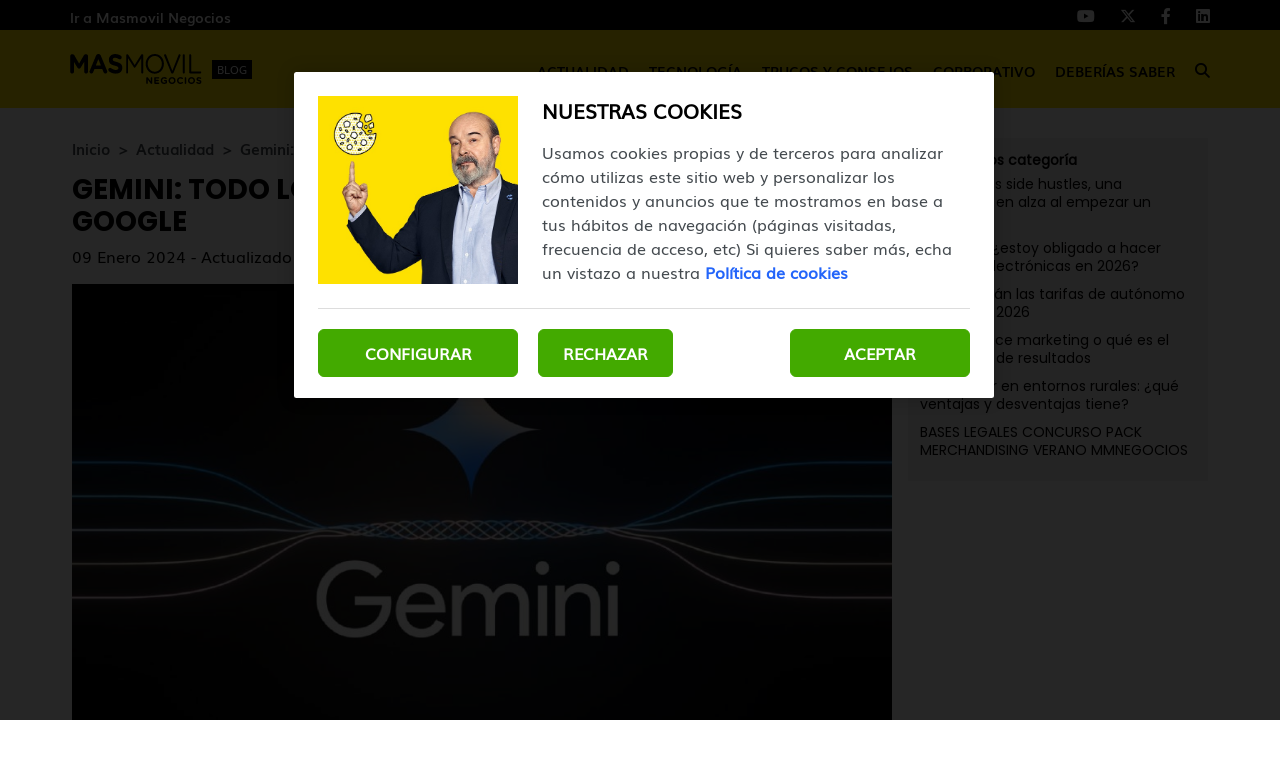

--- FILE ---
content_type: text/html; charset=UTF-8
request_url: https://blogempresas.masmovil.es/gemini-todo-lo-que-debes-saber-de-la-nueva-ia-de-google/
body_size: 9602
content:
<!DOCTYPE html>
<html lang="es">
    <head>
        <title> Gemini: todo lo que debes saber de la nueva IA de Google | Blog MASMOVIL Negocios</title>

<!-- custom metas -->        
<meta name="title" content=" Gemini: todo lo que debes saber de la nueva IA de Google | Blog MASMOVIL Negocios">

	
	
		
	    <meta name="description" content="Conoce todo sobre Gemini, la nueva inteligencia conversacional de Google: una alternativa a ChatGPT con mucho que ofrecer.">
	    <meta itemprop="description" content="Conoce todo sobre Gemini, la nueva inteligencia conversacional de Google: una alternativa a ChatGPT con mucho que ofrecer.">
	    
	

	
	
	<meta name="keywords" content="internet">

	
	
	<meta itemprop="name" content=" Gemini: todo lo que debes saber de la nueva IA de Google">

	
	
	<meta itemprop="image" content="https://cdn.masmovil.es/embed/886be202569f8933b78d77ec2e01705067948/google-gemini-IA.jpg">

	
	
	<meta name="twitter:card" content="summary_large_image">

	
	
	<meta name="twitter:url" content="https://blogempresas.masmovil.es/gemini-todo-lo-que-debes-saber-de-la-nueva-ia-de-google/">

	
	
	

	
	
	

	
	
	<meta name="twitter:title" content=" Gemini: todo lo que debes saber de la nueva IA de Google | Blog MASMOVIL Negocios">

	
	
	<meta name="twitter:description" content="Conoce todo sobre Gemini, la nueva inteligencia conversacional de Google: una alternativa a ChatGPT con mucho que ofrecer.">

	
	
	<meta name="twitter:image" content="https://cdn.masmovil.es/embed/886be202569f8933b78d77ec2e01705067948/google-gemini-IA.jpg">

	
	
	<meta property="og:locale" content="es_ES">

	
	
	<meta property="og:title" content=" Gemini: todo lo que debes saber de la nueva IA de Google | Blog MASMOVIL Negocios">

	
	
	<meta property="og:type" content="article">

	
	
	<meta property="og:url" content="https://blogempresas.masmovil.es/gemini-todo-lo-que-debes-saber-de-la-nueva-ia-de-google/">

	
	
	<meta property="og:image" content="https://cdn.masmovil.es/embed/886be202569f8933b78d77ec2e01705067948/google-gemini-IA.jpg">

	
	
	<meta property="og:image:secure_url" content="https://cdn.masmovil.es/embed/886be202569f8933b78d77ec2e01705067948/google-gemini-IA.jpg">

	
	
	<meta property="og:image:width" content="1200">

	
	
	<meta property="og:image:height" content="674">

	
	
	<meta property="og:description" content="Conoce todo sobre Gemini, la nueva inteligencia conversacional de Google: una alternativa a ChatGPT con mucho que ofrecer.">

	
	
	<meta property="og:site_name" content="Blog MASMOVIL Negocios">

	
	
	<meta property="article:author" content="Alfonso de Frutos">

	
	
	<meta property="article:published_time" content="2024-01-09T17:00:00+01:00">

	
	
	<meta property="article:modified_time" content="2024-01-12T14:59:16+01:00">

	
	
	<meta property="article:section" content="Actualidad">

	
	
	<meta property="article:tag" content="internet">

<link rel="canonical" href="https://blogempresas.masmovil.es/gemini-todo-lo-que-debes-saber-de-la-nueva-ia-de-google/"/>





<!-- ld_json data -->












        
        
        
        








    






<script type="application/ld+json">{"@context":"http://schema.org","@type":"NewsArticle","mainEntityOfPage":{"@type":"WebPage","@id":"https://blogempresas.masmovil.es/gemini-todo-lo-que-debes-saber-de-la-nueva-ia-de-google/"},"headline":" Gemini: todo lo que debes saber de la nueva IA de Google | Blog MASMOVIL Negocios","image":[{"@type":"ImageObject","url":"https://cdn.masmovil.es/embed/886be202569f8933b78d77ec2e01705067948/google-gemini-IA.jpg","width":1200,"height":674}],"datePublished":"2024-01-09T17:01:00+00:00","dateModified":"2024-01-12T14:01:16+00:00","author":{"@type":"Person","name":"Alfonso de Frutos","url":"https://blogempresas.masmovil.es/autor/alfonso-de-frutos/","image":"https://cdn.masmovil.es/embed/1dd96ac0ef7af2997f1323dd01698755868/perfil-foto-alfonso-de-frutos.jpg","jobTitle":"Redactor","sameAs":"https://www.linkedin.com/in/alfonso-de-frutos-14894a2b"},"publisher":{"@type":"Organization","name":"Blog MASMOVIL Negocios","logo":{"@type":"ImageObject","url":""}},"description":"Conoce todo sobre Gemini, la nueva inteligencia conversacional de Google: una alternativa a ChatGPT con mucho que ofrecer.","articleSection":"Actualidad","keywords":["internet"]}</script> 
        
        
        
        
        
        
        
        
        
        
        
        
        <!-- METAS -->
<meta http-equiv="Content-Type" content="text/html; charset=utf-8">
<meta name="viewport" content="width=device-width, initial-scale=1.0, maximum-scale=3.0, user-scalable=yes" />

<link rel="dns-prefetch" href="https://cdn.masmovil.es"/>






                
                <meta name="robots" content="index, follow">

<link rel="icon" href="https://cdn.masmovil.es/embed/87e67d26a5c3af8feca2c70e301600675785/favicon-bmme.png" type="image/png" />







<meta name="theme-color" content="#000000">
<meta name="msapplication-navbutton-color" content="#000000">
<meta name="apple-mobile-web-app-status-bar-style" content="#000000">

<link rel="manifest" href="https://blogempresas.masmovil.es/web_manifest.json">

<link rel="preload" href="https://cdn.masmovil.es/css/font-awesome/4.7.0/fontawesome-webfont.woff2?v=3" as="font" crossorigin>


<!-- ANALYTICS -->

<script data-cfasync="false">function webcc_set_cookie(name,value,days){var expires="";if(days){var date=new Date();date.setTime(date.getTime()+(days*24*60*60*1000));expires="; expires="+date.toUTCString()}
document.cookie=name+"="+value+expires+"; path=/"}
function webcc_get_cookie(name){var nameEQ=name+"=";var ca=document.cookie.split(';');for(var i=0;i<ca.length;i++){var c=ca[i];while(c.charAt(0)==' ')c=c.substring(1,c.length);if(c.indexOf(nameEQ)==0)return c.substring(nameEQ.length,c.length)}
return null}
var _ga_accounts=[],_ga_log_events=[],_ga_dimensions_data={};function _ga_event(a,b,c,d){};</script>



        
        <link rel="preload" href="https://cdn.masmovil.es/83554442/js/min.libraries.js?v=1762852642" as="script">
        <link rel="preload" href="https://cdn.masmovil.es/83554442/js/min.web.js?v=1762852642" as="script">


        
                
                <!-- Google Tag Manager -->
                <script>(function(w,d,s,l,i){w[l]=w[l]||[ ];w[l].push({'gtm.start':
                new Date().getTime(),event:'gtm.js'});w[l].push({"article":"121714185","section":"83554509","author":"119503997"});var f=d.getElementsByTagName(s)[0],
                j=d.createElement(s),dl=l!='dataLayer'?'&l='+l:'';j.async=true;j.src=
                'https://www.googletagmanager.com/gtm.js?id='+i+dl;f.parentNode.insertBefore(j,f);
                })(window,document,'script','dataLayer','GTM-T5NDW6C');</script>
                <!-- End Google Tag Manager -->





<link rel="preload" as="image" href="https://storage.googleapis.com/assets-pro/cookies/D-masmovil-cookies-img.jpg">
<link rel="preload" as="image" href="https://storage.googleapis.com/assets-pro/cookies/M-masmovil-cookies-img.jpg">



<script data-cfasync="false">
    var pg_is_mobile  = ((window.innerWidth > 0) ? window.innerWidth : screen.width) < 768,
        size_mobile   = pg_is_mobile,
        cms_id        = 83554442,
        pg_is_develop = false,
        base_path     = "",
        site_lang     = "es",
        user_country  = "US";
</script>

<script data-cfasync="false">
            var googletag = {"cmd":[ ]},
                dfp_slots = [ ];
        </script>





<link rel="preload" href="https://cdn.masmovil.es/fonts/Muli/Muli.woff2" as="font" type="font/woff2" crossorigin>
<link rel="preload" href="https://cdn.masmovil.es/fonts/Muli/Muli-Bold.woff2" as="font" type="font/woff2" crossorigin>
<link rel="preload" href="https://cdn.masmovil.es/fonts/Poppins/Poppins-Regular.woff2" as="font" type="font/woff2" crossorigin>
<link rel="preload" href="https://cdn.masmovil.es/fonts/Poppins/Poppins-Bold.woff2" as="font" type="font/woff2" crossorigin> 
        
        
        
        
        <link rel="preload" href="https://cdn.masmovil.es/embed/e75db9e281701940e6dff20bdfd9b2b95a8815041704714177/gemini-ia.jpg?imagick=1&size=1250" as="image" imagesrcset="https://cdn.masmovil.es/embed/e75db9e281701940e6dff20bdfd9b2b95a8815041704714177/gemini-ia.jpg?imagick=1&size=350 350w, https://cdn.masmovil.es/embed/e75db9e281701940e6dff20bdfd9b2b95a8815041704714177/gemini-ia.jpg?imagick=1&size=500 500w, https://cdn.masmovil.es/embed/e75db9e281701940e6dff20bdfd9b2b95a8815041704714177/gemini-ia.jpg?imagick=1&size=750 750w, https://cdn.masmovil.es/embed/e75db9e281701940e6dff20bdfd9b2b95a8815041704714177/gemini-ia.jpg?imagick=1&size=1000 1000w, https://cdn.masmovil.es/embed/e75db9e281701940e6dff20bdfd9b2b95a8815041704714177/gemini-ia.jpg?imagick=1&size=1250 1250w">
        
        <link rel="preload" href="https://cdn.masmovil.es/83554442/css/min.article.css?v=1762852642" as="style">
                <link rel="stylesheet" type="text/css" href="https://cdn.masmovil.es/83554442/css/min.article.css?v=1762852642">
        
        
        
        
        
        
        
        
            
        <script data-cfasync="false">var article_id = "121714185";</script>
    </head>
    
    <body class="art_type-21171265 art_page-1">
        
        
        
        
        

<!-- Google Tag Manager (noscript) -->
<noscript><iframe src="https://www.googletagmanager.com/ns.html?id=GTM-T5NDW6C" height="0" width="0" style="display:none;visibility:hidden"></iframe></noscript>
<!-- End Google Tag Manager (noscript) -->
        
        


<header class="container-fluid">
		<div class="top-header">
		    <div class="container header-height">
    		    <div class="row header-height">
        			<div class="col-sm-12 flex flex-row justify-between align-center header-height">
            		    <a href="https://www.masmovil.es/empresas/negocios-autonomos" target="_blank" class="top-header-link">Ir a Masmovil Negocios</a>
        				<div class="flex flex-row justify-between align-center top-header-right">
        				    
        				    <!-- **************************** -->
        				    
            				<ul class="flex flex-row justify-end">
                    		    <li>
                                			<a href="https://www.youtube.com/user/MasmovilTV" rel="nofollow" target="_blank">
                                				<i class="fab fa-youtube" aria-hidden="true"></i>
                                			</a>
                                		</li>
                                		<li>
                                			<a href="https://x.com/MMempresas" rel="nofollow" target="_blank">
                                				<i class="fab fa-x-twitter" aria-hidden="true"></i>
                                			</a>
                                		</li>
                                		<li>
                                			<a href="https://www.facebook.com/MASMOVILEmpresas/" rel="nofollow" target="_blank">
                                				<i class="fab fa-facebook-f" aria-hidden="true"></i>
                                			</a>
                                		</li>
                                		<li>
                                			<a href="https://www.linkedin.com/showcase/negocios-masmovil/" rel="nofollow" target="_blank">
                                				<i class="fab fa-linkedin" aria-hidden="true"></i>
                                			</a>
                                		</li>
            				</ul>
        				</div>
			</div>
			    </div>
			</div>
		</div>
		<div class="header">
		    <div class="container header-height">
    		    <div class="row header-height">
        			<div class="col-sm-12 flex flex-row justify-between align-center header-height">
        			    <div class="desktop-none mobile-menu">
        			        <span></span>
        			        <span></span>
        			        <span></span>
        			    </div>
    				    <a href="https://blogempresas.masmovil.es" class="header-logo" title="Blog MASMOVIL Empresas">
                					    <img alt="Blog MASMOVIL Negocios" class="logo" src="https://cdn.masmovil.es/embed/fd88c6fe46a2faf00a4b244187251717494077/Logo-MasMovil_Negocios.svg">
                				        <span>Blog</span>
                				    </a>
        				<nav class="mobile-none">
        					<ul class="flex flex-row justify-between align-center">
        				        
            						<li class="flex flex-column justify-center element-parent">
            							<div class="flex flex-column justify-center mobile-menu-elements">
            							    <a href="/actualidad/" class="menu-inside">Actualidad</a>
            							    <span class="element-line"></span>
            							    <i class="fas fa-caret-down desktop-none" aria-hidden="true"></i>
            							</div>
            							
            							<ul class="desplegable">
                        							
                        							    <li><a href="/actualidad/entrevistas/">Entrevistas</a></li>
                        							
                        							    <li><a href="/actualidad/noticias/">Noticias</a></li>
                        							
                							    </ul>
            						</li>
        				        
            						<li class="flex flex-column justify-center element-parent">
            							<div class="flex flex-column justify-center mobile-menu-elements">
            							    <a href="/tecnologia/" class="menu-inside">Tecnología</a>
            							    <span class="element-line"></span>
            							    <i class="fas fa-caret-down desktop-none" aria-hidden="true"></i>
            							</div>
            							
            							<ul class="desplegable">
                        							
                        							    <li><a href="/tecnologia/apps/">Apps</a></li>
                        							
                        							    <li><a href="/tecnologia/cloud/">Cloud</a></li>
                        							
                        							    <li><a href="/tecnologia/internet/">Internet</a></li>
                        							
                        							    <li><a href="/tecnologia/telefonia-moviles/">Telefonía/Móviles</a></li>
                        							
                							    </ul>
            						</li>
        				        
            						<li class="flex flex-column justify-center element-parent">
            							<div class="flex flex-column justify-center mobile-menu-elements">
            							    <a href="/trucos-y-consejos/" class="menu-inside">Trucos y consejos</a>
            							    <span class="element-line"></span>
            							    <i class="fas fa-caret-down desktop-none" aria-hidden="true"></i>
            							</div>
            							
            							<ul class="desplegable">
                        							
                        							    <li><a href="/trucos-y-consejos/autonomos/">Autónomos</a></li>
                        							
                        							    <li><a href="/trucos-y-consejos/emprendedores/">Emprendedores</a></li>
                        							
                        							    <li><a href="/trucos-y-consejos/internet-trucos-y-consejos/">Internet</a></li>
                        							
                        							    <li><a href="/trucos-y-consejos/telefonia/">Telefonía</a></li>
                        							
                							    </ul>
            						</li>
        				        
            						<li class="flex flex-column justify-center element-parent">
            							<div class="flex flex-column justify-center mobile-menu-elements">
            							    <a href="/corporativo/" class="menu-inside">Corporativo</a>
            							    <span class="element-line"></span>
            							    <i class="fas fa-caret-down desktop-none" aria-hidden="true"></i>
            							</div>
            							
            							<ul class="desplegable">
                        							
                        							    <li><a href="/corporativo/comunicados/">Comunicados</a></li>
                        							
                        							    <li><a href="/corporativo/eventos/">Eventos</a></li>
                        							
                        							    <li><a href="/corporativo/productos/">Productos</a></li>
                        							
                							    </ul>
            						</li>
        				        
            						<li class="flex flex-column justify-center element-parent">
            							<div class="flex flex-column justify-center mobile-menu-elements">
            							    <a href="/deberias-saber/" class="menu-inside">Deberías saber</a>
            							    <span class="element-line"></span>
            							    <i class="fas fa-caret-down desktop-none" aria-hidden="true"></i>
            							</div>
            							
            							<ul class="desplegable">
                        							
                        							    <li><a href="/deberias-saber/casos-exito/">Casos éxito</a></li>
                        							
                        							    <li><a href="/deberias-saber/historia/">Historia</a></li>
                        							
                        							    <li><a href="/deberias-saber/ideas-de-negocio/">Ideas de negocio</a></li>
                        							
                							    </ul>
            						</li>
        				        
                                
        						<li class="flex flex-column justify-center icon-search">
        							<div class="mobile-none">
                    					<i class="fas fa-search" alt="Icono buscar"></i>
                    				</div>
        						</li>
        					</ul>
        				</nav>
        				<div class="desktop-none icon-search">
        					<i class="fas fa-search" alt="Icono buscar"></i>
        				</div>
        			</div>
        	    </div>
        	</div>
		</div>

		<section class="search-modal">
            <div class="search-close-icon">
                <span></span>
                <span></span>
            </div>
            <input type="text" placeholder="Buscar artículos" name="" id="searchInput" value="">
        </section>
</header>
        
        <div class="article-carousel main-div">
            <section id="article-container" class="container ">
    <div class="row col-container">
        <div class="col-izquierda">
            <div class="col-izquierda-mobile">
                
                
                
                
                
                    
                
                    
                            
                            
                            
                            
                            
                
                
                    
                
                    
                
                
                
                
                
                
                
                <div>
                    <div class="article-category-container">
                        
                            <a href="https://blogempresas.masmovil.es/" class="article-category">Inicio</a>
                        
                            <a href="https://blogempresas.masmovil.es/actualidad/" class="article-category">Actualidad</a>
                        
                            <a href="https://blogempresas.masmovil.es/gemini-todo-lo-que-debes-saber-de-la-nueva-ia-de-google/" class="article-category"> Gemini: todo lo que debes saber de la nueva IA de Google</a>
                        
                    </div>
                    
                    <h1 class="opening"> Gemini: todo lo que debes saber de la nueva IA de Google</h1>
                    
                    <p class="article-date">09 Enero 2024 - Actualizado 12 Enero 2024</p>
                </div>
                
                <div class="col-imagen">
                            <img
                                src="https://cdn.masmovil.es/embed/e75db9e281701940e6dff20bdfd9b2b95a8815041704714177/gemini-ia.jpg?imagick=1&size=1000"
                                srcset="https://cdn.masmovil.es/embed/e75db9e281701940e6dff20bdfd9b2b95a8815041704714177/gemini-ia.jpg?imagick=1&size=350 350w, https://cdn.masmovil.es/embed/e75db9e281701940e6dff20bdfd9b2b95a8815041704714177/gemini-ia.jpg?imagick=1&size=500 500w, https://cdn.masmovil.es/embed/e75db9e281701940e6dff20bdfd9b2b95a8815041704714177/gemini-ia.jpg?imagick=1&size=750 750w, https://cdn.masmovil.es/embed/e75db9e281701940e6dff20bdfd9b2b95a8815041704714177/gemini-ia.jpg?imagick=1&size=1000 1000w"
                                alt="gemini ia"
                                width="1300"
                                height="750"
                            />
                        </div>
            </div>
            
	         
	        
	        <div class="toc">
    <div class="toc-title-container">
        <p class="toc-title">Contenido</p>
        <div class="toc-icon">
            <span class="toc-icon-1"></span>
            <span class="toc-icon-2"></span>
        </div>
    </div>
    <ul class="toc-ul ul-h2">            <li><a href="#Que-es-Gemini-de-Google">¿Qué es Gemini de Google?</a></li>            <li><a href="#Son-lo-mismo-Gemini-y-Bard">¿Son lo mismo Gemini y Bard?</a></li>            <li><a href="#Como-usar-Gemini">¿Cómo usar Gemini?</a></li></ul></div>
<div class="article-body">
    <p>Ya hemos hablado de la relevancia de la aplicación de <strong><a href="https://blogempresas.masmovil.es/mejores-herramientas-de-ia-para-autonomos-y-pymes/" rel="follow" target="_self">la IA a los negocios</a></strong>. Hoy analizaremos <strong>Gemini,</strong> <strong>la nueva inteligencia artificial de Google</strong> que trata de posicionarse como la herramienta más potente del sector: descubre todo lo que debes saber sobre ella.</p><h2 id="Que-es-Gemini-de-Google">¿Qué es Gemini de Google?</h2><p>Estamos ante <strong>un</strong> <strong>nuevo modelo de inteligencia artificial</strong> que quiere convertirse en la <strong>gran alternativa a ChatGPT</strong>. El objetivo de Google es <strong>implementar Gemini dentro de su bot conversacional llamado Bard </strong>para que sus respuestas sean mucho más completas.</p><p>Este <strong>modelo multimodal entiende todo tipo de información:</strong> texto, imágenes, código, etc. Además, de manera similar a GPT-4 de OpenAI, <strong>Gemini cuenta con tres versiones diferentes: Ultra, Pro y Nano.</strong> La versión Ultra es la más completa, la Pro es un punto intermedio, y Gemini Nano es la versión más limitada.</p><p>La idea de Google es que <strong>Gemini Nano sea la versión que llegará a teléfonos móviles. </strong>En el próximo Google I/O 2024, que se celebrará en mayo, es probable que Google anuncie <strong>Android 15 con Gemini Nano </strong>integrado.<img alt="gemini google" data-height="750" data-id="121716121" data-width="1300" loading="lazy" src="https://cdn.masmovil.es/embed/5924e32f70e789ee44092dc22bb6bfd39f1704714716/gemini-google.jpg?imagick=1&amp;size=750" srcset="https://cdn.masmovil.es/embed/5924e32f70e789ee44092dc22bb6bfd39f1704714716/gemini-google.jpg?imagick=1&amp;size=250 250w,https://cdn.masmovil.es/embed/5924e32f70e789ee44092dc22bb6bfd39f1704714716/gemini-google.jpg?imagick=1&amp;size=350 350w,https://cdn.masmovil.es/embed/5924e32f70e789ee44092dc22bb6bfd39f1704714716/gemini-google.jpg?imagick=1&amp;size=500 500w,https://cdn.masmovil.es/embed/5924e32f70e789ee44092dc22bb6bfd39f1704714716/gemini-google.jpg?imagick=1&amp;size=750 750w,https://cdn.masmovil.es/embed/5924e32f70e789ee44092dc22bb6bfd39f1704714716/gemini-google.jpg?imagick=1&amp;size=1000 1000w" title="gemini google"></p><p style="text-align: center;"><em>También te puede interesar: <strong><a href="https://blogempresas.masmovil.es/herramientas-de-ia-para-crear-tu-propio-logo-de-empresa/" rel="follow" target="_self">Herramientas IA con las que crear tus propios logos de empresa</a></strong></em></p><p>De esta manera, nuestros teléfonos móviles integrarán su propia IA para que no necesites una app externa, sino que<strong> puedas utilizar Gemini Nano desde tu propio teléfono</strong>.</p><p><strong>Otra ventaja es que Gemini no necesitará una conexión a Internet en la versión para smartphones</strong>, por lo que podrás utilizar esta inteligencia artificial en tu móvil cuando la necesites, de manera offline.</p><p>Durante la <strong>presentación oficial</strong> de Gemini AI, hace aproximadamente un mes, Google presumió de que su nueva inteligencia artificial superaba a todos sus rivales en los test. Según el gigante norteamericano, <strong>Gemini<strong> </strong>es mejor que ChatGPT 4, por lo menos sobre el papel.</strong></p><h2 id="Son-lo-mismo-Gemini-y-Bard">¿Son lo mismo Gemini y Bard?</h2><p><strong>Gemini y Bard no son lo mismo</strong>. Gemini es un modelo multimodal, mientras que Bard es un chat conversacional. Mientras Gemini puede procesar y generar diferentes tipos de información, <strong>Bard solo puede procesar y generar texto.</strong></p><p>Otra <strong>diferencia clave </strong>es que<strong> Gemini está diseñado para ser más creativo</strong>, mientras que <strong>Bard está diseñado para ser más informativo</strong>. Esto significa que Gemini es mejor para generar poemas, historias, guiones, etc., mientras que Bard es mejor para generar resúmenes de temas, respuestas a preguntas, etc.</p><h2 id="Como-usar-Gemini">¿Cómo usar Gemini?</h2><p>Gemini Pro ha sido integrada en Bard, pero solo está disponible en Estados Unidos. <strong>De momento, Gemini no está disponible en España</strong>.</p><figure class="img_block"><img alt="ia crear logo" data-height="750" data-id="120970119" data-width="1300" loading="lazy" src="https://cdn.masmovil.es/embed/c6100b54eb3a399d4c9cc5a990f1d5f949c67b51702477045/ia-crear-logo.jpg?imagick=1&amp;size=750" srcset="https://cdn.masmovil.es/embed/c6100b54eb3a399d4c9cc5a990f1d5f949c67b51702477045/ia-crear-logo.jpg?imagick=1&amp;size=250 250w,https://cdn.masmovil.es/embed/c6100b54eb3a399d4c9cc5a990f1d5f949c67b51702477045/ia-crear-logo.jpg?imagick=1&amp;size=350 350w,https://cdn.masmovil.es/embed/c6100b54eb3a399d4c9cc5a990f1d5f949c67b51702477045/ia-crear-logo.jpg?imagick=1&amp;size=500 500w,https://cdn.masmovil.es/embed/c6100b54eb3a399d4c9cc5a990f1d5f949c67b51702477045/ia-crear-logo.jpg?imagick=1&amp;size=750 750w,https://cdn.masmovil.es/embed/c6100b54eb3a399d4c9cc5a990f1d5f949c67b51702477045/ia-crear-logo.jpg?imagick=1&amp;size=1000 1000w" style="max-width: min(100%,1300px)" title="ia crear logo"></figure><p>Google ya ha anunciado que<strong> la versión Pro llegará a más países,</strong> pero no ha dado más datos al respecto. Seguramente en el Google I/O 2024 conoceremos más detalles de nuevos lanzamientos.</p><p><strong>De Gemini Ultra no tenemos apenas información</strong>, aparte de que llegará en los próximos meses. La idea de Google es que también se integre en Bard, seguramente a través de una modalidad de pago, pero de momento no hay datos al respecto.</p><p>Por último, <strong>Gemini Nano también podría ser presentado </strong>en el mencionado evento de Google de este año<strong>, </strong>por lo que en pocos meses podríamos saber más sobre esta inteligencia conversacional.</p><p>Desde <strong>MÁSMÓVIL NEGOCIOS </strong>esperamos haberte ayudado a comprender <strong>qué es Gemini AI de Google</strong>, y cómo funciona esta inteligencia artificial que podría convertirse en la próxima gran alternativa a ChatGPT.</p><h3 style="text-align: center;">Y tú, ¿tienes ganas de probar Gemini?</h3></div>
            
            <div class="article-tags flex flex-row justify-start align-center flex-wrap">
                        
                            <a href="/tag/internet/">internet</a>
                        
                    </div>
            
            
            

            <div class="article-social flex flex-row justify-center align-center">
                <a class="gae whatsapp" data-ec="share" data-ea="whatsapp" href="whatsapp://send?text=Mira%20esta%20noticia: https%3A%2F%2Fblogempresas.masmovil.es%2Fgemini-todo-lo-que-debes-saber-de-la-nueva-ia-de-google%2F?utm_source=whatsapp" target="_blank" rel="nofollow">
                    <i class="fab fa-whatsapp" aria-hidden="true"></i>
                </a>
                <a class="gae" data-ec="share" data-ea="facebook" href="https://www.facebook.com/sharer/sharer.php?u=https%3A%2F%2Fblogempresas.masmovil.es%2Fgemini-todo-lo-que-debes-saber-de-la-nueva-ia-de-google%2F&t=%20Gemini%3A%20todo%20lo%20que%20debes%20saber%20de%20la%20nueva%20IA%20de%20Google" target="_blank" rel="nofollow">
                    <i class="fab fa-facebook-f" aria-hidden="true"></i>
                </a>
                <a class="gae" data-ec="share" data-ea="twitter" href="https://x.com/intent/tweet?text=%20Gemini%3A%20todo%20lo%20que%20debes%20saber%20de%20la%20nueva%20IA%20de%20Google&url=https%3A%2F%2Fblogempresas.masmovil.es%2Fgemini-todo-lo-que-debes-saber-de-la-nueva-ia-de-google%2F" target="_blank" rel="nofollow">
                    <i class="fab fa-x-twitter" aria-hidden="true"></i>
                </a>
                <a class="gae" data-ec="share" data-ea="linkedin" href="https://www.linkedin.com/shareArticle?mini=true&url=https%3A%2F%2Fblogempresas.masmovil.es%2Fgemini-todo-lo-que-debes-saber-de-la-nueva-ia-de-google%2F&title=%20Gemini%3A%20todo%20lo%20que%20debes%20saber%20de%20la%20nueva%20IA%20de%20Google" target="_blank" rel="nofollow">
                    <i class="fab fa-linkedin-in" aria-hidden="true"></i>
                </a>
            </div>
            
            
                    
                    <div class="article-author author-image">
                        <div class="author-img">
                                    <img
                                        class="lazy_img"
                                        data-src="https://cdn.masmovil.es/embed/1dd96ac0ef7af2997f1323dd01698755868/perfil-foto-alfonso-de-frutos.jpg"
                                        alt="User"
                                        width="80" height="80"
                                        title="Alfonso de Frutos"
                                    />
                                </div>
                        <div class="author-text">
                            <p class="text-name">
                                <a href="/autor/alfonso-de-frutos/">Alfonso de Frutos</a>
                            </p>
                            
                        </div>
                    </div>
            
            <div class="comments-mob">
                        <section class="comment-button-section">
    <div class="container">
        <div class="row">
            <div class="col-md-12">
                <button class="comment-button">Ver comentarios (-)</button>
            </div>
        </div>
    </div>
</section>

<section class="comment-block-section log-out">
    <div class="container">
        <div class="comment-block-header">
            <button class="comment-block" id="inicio-sesion">Iniciar sesión para comentar</button>
            <div class="user-textarea">
                <div>
                    <img src="https://cdn.masmovil.es/embed/a50e636a1fe428d9335e31ad70b1569505156/Perfil-comentarios.png" alt="Foto usuario">
                    <textarea placeholder="Escribe aquí tu comentario..."></textarea>
                </div>
                <div class="button-line">
                    <button class="bt-submit_comment">Enviar</button>
                    <span class="bt-close_session">Cerrar sesión</span>
                </div>
            </div>
        </div>
        <div class="comment-all"></div>
    </div>
</section> 
                    </div>
            
            
            
        </div>
        <div class="col-derecha">
            
            
            
                    
                    <div class="destacados-categoria">
                        <h5>Destacados categoría</h5>
                        <ul data-section="83554509">
                            
                                <li>
                                    <article>
                                        <a href="https://blogempresas.masmovil.es/que-son-los-side-hustles-una-tendencia-en-alza-al-empezar-un-proyecto/">
                                            <h6>Qué son los side hustles, una tendencia en alza al empezar un proyecto</h6>
                                        </a>
                                    </article>
                                </li>
                            
                                <li>
                                    <article>
                                        <a href="https://blogempresas.masmovil.es/verifactu-estoy-obligado-a-hacer-facturas-electronicas-en-2026/">
                                            <h6>Verifactu: ¿estoy obligado a hacer facturas electrónicas en 2026?</h6>
                                        </a>
                                    </article>
                                </li>
                            
                                <li>
                                    <article>
                                        <a href="https://blogempresas.masmovil.es/asi-quedaran-las-tarifas-de-autonomo-a-partir-de-2026/">
                                            <h6>Así quedarán las tarifas de autónomo a partir de 2026</h6>
                                        </a>
                                    </article>
                                </li>
                            
                                <li>
                                    <article>
                                        <a href="https://blogempresas.masmovil.es/performance-marketing-o-que-es-el-marketing-de-resultados/">
                                            <h6>Performance marketing o qué es el marketing de resultados</h6>
                                        </a>
                                    </article>
                                </li>
                            
                                <li>
                                    <article>
                                        <a href="https://blogempresas.masmovil.es/emprender-en-entornos-rurales-que-ventajas-y-desventajas-tiene/">
                                            <h6>Emprender en entornos rurales: ¿qué ventajas y desventajas tiene?</h6>
                                        </a>
                                    </article>
                                </li>
                            
                                <li>
                                    <article>
                                        <a href="https://blogempresas.masmovil.es/bases-legales-concurso-pack-merchandising-verano-mmnegocios/">
                                            <h6>BASES LEGALES CONCURSO PACK MERCHANDISING VERANO MMNEGOCIOS </h6>
                                        </a>
                                    </article>
                                </li>
                            
                                <li>
                                    <article>
                                        <a href="https://blogempresas.masmovil.es/h2h-que-es-y-como-funciona-esta-alternativa-al-b2b-y-b2c/">
                                            <h6>H2H, qué es y cómo funciona esta alternativa al B2B y B2C</h6>
                                        </a>
                                    </article>
                                </li>
                            
                                <li>
                                    <article>
                                        <a href="https://blogempresas.masmovil.es/bases-legales-concurso-pack-merchandising-mmnegocios/">
                                            <h6>BASES LEGALES CONCURSO PACK MERCHANDISING MMNEGOCIOS </h6>
                                        </a>
                                    </article>
                                </li>
                            
                                <li>
                                    <article>
                                        <a href="https://blogempresas.masmovil.es/bases-legales-concurso-pack-gym-camara-deportiva-facebook/">
                                            <h6>BASES LEGALES CONCURSO PACK GYM + CÁMARA DEPORTIVA FACEBOOK</h6>
                                        </a>
                                    </article>
                                </li>
                            
                                <li>
                                    <article>
                                        <a href="https://blogempresas.masmovil.es/que-es-y-como-mejorar-el-net-promoter-score-nps-en-tu-negocio/">
                                            <h6>Qué es y cómo mejorar el Net Promoter Score (NPS) en tu negocio</h6>
                                        </a>
                                    </article>
                                </li>
                            
                        </ul>
                    </div>
        </div>
    </div>
</section>

<div class="comments-dsk">
            <section class="comment-button-section">
    <div class="container">
        <div class="row">
            <div class="col-md-12">
                <button class="comment-button">Ver comentarios (-)</button>
            </div>
        </div>
    </div>
</section>

<section class="comment-block-section log-out">
    <div class="container">
        <div class="comment-block-header">
            <button class="comment-block" id="inicio-sesion">Iniciar sesión para comentar</button>
            <div class="user-textarea">
                <div>
                    <img src="https://cdn.masmovil.es/embed/a50e636a1fe428d9335e31ad70b1569505156/Perfil-comentarios.png" alt="Foto usuario">
                    <textarea placeholder="Escribe aquí tu comentario..."></textarea>
                </div>
                <div class="button-line">
                    <button class="bt-submit_comment">Enviar</button>
                    <span class="bt-close_session">Cerrar sesión</span>
                </div>
            </div>
        </div>
        <div class="comment-all"></div>
    </div>
</section> 
        </div>




<div class="ga_scroll_limit"></div>
        <section id="article-more" class="container">
            <div class="row">
                <div class="col-md-12">
                    <span class="article-more-title">También te puede interesar</span>
                </div>
            </div>
            
            
                
                        <div class="row">
                
                <article class="col-md-4">
                    <a href="/5-extensiones-para-chrome-para-mejorar-tu-productividad/" class="img-box flex flex-row justify-center align-center">
                        <img
                            src="https://cdn.masmovil.es/embed/ae0fe8a436d27f5906ac179bd4896e26b81731079364/mejores-extensiones-de-chrome.jpg?imagick=1&size=350"
                            width="1300"
                            height="750"
                            alt="mejores extensiones de chrome"
                            loading="lazy"
                        />
                    </a>
                    <a href="/tecnologia/internet/" class="h4">Internet</a>
                    <a href="/5-extensiones-para-chrome-para-mejorar-tu-productividad/"><h5>4 extensiones para Chrome para mejorar tu productividad</h5></a>
                </article>
            
                
            
                
                
                <article class="col-md-4">
                    <a href="/como-proteger-tu-negocio-todo-sobre-los-ciberataques-a-empresas/" class="img-box flex flex-row justify-center align-center">
                        <img
                            src="https://cdn.masmovil.es/embed/698bc73f5d00778fe32e5d8fb570747a19f61722935586/ataques-informaticos-a-empresas.jpg?imagick=1&size=350"
                            width="1300"
                            height="750"
                            alt="ataques informáticos a empresas"
                            loading="lazy"
                        />
                    </a>
                    <a href="/deberias-saber/" class="h4">Deberías saber</a>
                    <a href="/como-proteger-tu-negocio-todo-sobre-los-ciberataques-a-empresas/"><h5>Cómo proteger tu negocio: todo sobre los ciberataques a empresas</h5></a>
                </article>
            
                
            
                
                
                <article class="col-md-4">
                    <a href="/como-generar-videos-por-ia-para-tu-negocio-las-mejores-webs/" class="img-box flex flex-row justify-center align-center">
                        <img
                            src="https://cdn.masmovil.es/embed/e49e8f93c7acca5e26b231d9ec02a613111722506960/generar-videos-con-ia.jpg?imagick=1&size=350"
                            width="1300"
                            height="750"
                            alt="generar vídeos con ia"
                            loading="lazy"
                        />
                    </a>
                    <a href="/deberias-saber/" class="h4">Deberías saber</a>
                    <a href="/como-generar-videos-por-ia-para-tu-negocio-las-mejores-webs/"><h5> Cómo generar vídeos por IA para tu negocio: las mejores webs</h5></a>
                </article>
            
                
                        </div>
            
                
                        <div class="row">
                
                <article class="col-md-4">
                    <a href="/whatsapp-flows-que-es-como-funciona-y-sus-ventajas/" class="img-box flex flex-row justify-center align-center">
                        <img
                            src="https://cdn.masmovil.es/embed/d2c403b12674028929796267d1712661953/whatsapp-flows.jpg?imagick=1&size=350"
                            width="1300"
                            height="750"
                            alt="whatsapp flows"
                            loading="lazy"
                        />
                    </a>
                    <a href="/tecnologia/apps/" class="h4">Apps</a>
                    <a href="/whatsapp-flows-que-es-como-funciona-y-sus-ventajas/"><h5>WhatsApp Flows: qué es, cómo funciona y sus ventajas</h5></a>
                </article>
            
                
            
                
                
                <article class="col-md-4">
                    <a href="/como-ganar-dinero-tiktok-vendiendo-tus-productos/" class="img-box flex flex-row justify-center align-center">
                        <img
                            src="https://cdn.masmovil.es/embed/d6586f54fbaa0d495c07a7d45500e1711542552/Como-ganar-dinero-en-tiktok.jpg?imagick=1&size=350"
                            width="1300"
                            height="750"
                            alt="Cómo ganar dinero en tiktok"
                            loading="lazy"
                        />
                    </a>
                    <a href="/trucos-y-consejos/" class="h4">Trucos y consejos</a>
                    <a href="/como-ganar-dinero-tiktok-vendiendo-tus-productos/"><h5>Cómo ganar dinero en TikTok vendiendo tus productos</h5></a>
                </article>
            
                
            
                
                
                <article class="col-md-4">
                    <a href="/servicios-cloud-para-empresas-cual-elegir-en-2024/" class="img-box flex flex-row justify-center align-center">
                        <img
                            src="https://cdn.masmovil.es/embed/a9eace5bedde11b7c285ca7f33ee71711371612/mejor-servicio-cloud-1.jpg?imagick=1&size=350"
                            width="1300"
                            height="750"
                            alt="mejor servicio cloud (1)"
                            loading="lazy"
                        />
                    </a>
                    <a href="/tecnologia/" class="h4">Tecnología</a>
                    <a href="/servicios-cloud-para-empresas-cual-elegir-en-2024/"><h5>Servicios cloud para empresas: cuál elegir en 2024</h5></a>
                </article>
            
                
                        </div>
            
            
            
        </section>
        </div>
        
        <footer id="footer" class="footer">
    
    


<div class="container-fluid">
    <div class="row">
    	<div class="col-sm-12">
		    <img class="logo-footer" src="https://cdn.masmovil.es/embed/da5cb8bcfa00b27e6142141da1717494649/Logo-MasMovil_Negocios.svg" alt="Logo Blog MASMOVIL Negocios">
    	</div>
    </div>
    <div class="row">
        <ul class="redes-sociales flex flex-row justify-between align-center">
		    <li>
            			<a href="https://www.youtube.com/user/MasmovilTV" rel="nofollow" target="_blank" class="flex flex-row justify-center align-center">
            				<i class="fab fa-youtube" aria-hidden="true"></i>
            			</a>
            		</li>
            		<li>
            			<a href="https://x.com/MMempresas" rel="nofollow" target="_blank" class="flex flex-row justify-center align-center">
            				<i class="fab fa-x-twitter" aria-hidden="true"></i>
            			</a>
            		</li>
            		<li>
            			<a href="https://www.facebook.com/MASMOVILEmpresas/" rel="nofollow" target="_blank" class="flex flex-row justify-center align-center">
            				<i class="fab fa-facebook-f" aria-hidden="true"></i>
            			</a>
            		</li>
            		<li>
            			<a href="https://www.linkedin.com/showcase/negocios-masmovil/" rel="nofollow" target="_blank" class="flex flex-row justify-center align-center">
            				<i class="fab fa-linkedin-in" aria-hidden="true"></i>
            			</a>
            		</li>
    	</ul>
    </div>
    <div class="row container menus">
        <div class="col-xs-12">
            <ul>
                
                    <li><a href="/tecnologia/apps/">Apps</a></li>
                
                    <li><a href="/trucos-y-consejos/autonomos/">Autónomos</a></li>
                
                    <li><a href="/deberias-saber/casos-exito/">Casos éxito</a></li>
                
                    <li><a href="/tecnologia/cloud/">Cloud</a></li>
                
                    <li><a href="/corporativo/comunicados/">Comunicados</a></li>
                
                    <li><a href="/trucos-y-consejos/emprendedores/">Emprendedores</a></li>
                
                    <li><a href="/actualidad/entrevistas/">Entrevistas</a></li>
                
                    <li><a href="/corporativo/eventos/">Eventos</a></li>
                
                    <li><a href="/deberias-saber/historia/">Historia</a></li>
                
                    <li><a href="/deberias-saber/ideas-de-negocio/">Ideas de negocio</a></li>
                
                    <li><a href="/tecnologia/internet/">Internet</a></li>
                
                    <li><a href="/trucos-y-consejos/internet-trucos-y-consejos/">Trucos internet</a></li>
                
                    <li><a href="/actualidad/noticias/">Noticias</a></li>
                
                    <li><a href="/corporativo/productos/">Productos</a></li>
                
                    <li><a href="/trucos-y-consejos/telefonia/">Telefonía</a></li>
                
                    <li><a href="/tecnologia/telefonia-moviles/">Telefonía/Móviles</a></li>
                
                <li><a href="/glosario/">Glosario</a></li>
            </ul>
        </div>
    </div>
    
    
    
    <div class="row cookies-container">
        <ul class="col-md-12 cookies">
            <li><a href="https://www.masmovil.es/static/pdf/aviso-legal-mm.pdf" target="_blank" rel="nofollow">Aviso legal</a></li>
            <li><span>|</span></li>
            <li><a href="https://www.masmovil.es/politica-de-cookies" target="_blank" rel="nofollow">Política de cookies</a></li>
            <li><span>|</span></li>
            <li><a href="https://www.masmovil.es/politica-privacidad-web-apps" target="_blank" rel="nofollow">Política de privacidad</a></li>
            <li><span>|</span></li>
            <li><a href="/mapa-del-sitio/">Mapa web</a></li>
            <li><span>|</span></li>
            <li><a href="https://masorange.integrityline.com/" target="_blank" rel="nofollow">Canal ético</a></li>
            
        </ul>
    </div>
    
    <div class="row">
        <div class="col-md-12">
            <p class="rights">© 2026 All rights reserved</p>
        </div>
    </div>
</div>



<div id="fb-root"></div>
<script data-cfasync="false">var fbSdk = {'loaded' : false, 'id': '1010007312804087'};</script>
    
    
    
    <script data-cfasync="false" src="https://cdn.masmovil.es/83554442/js/min.libraries.js?v=1762852642"></script>
    <script data-cfasync="false" src="https://cdn.masmovil.es/83554442/js/min.web.js?v=1762852642"></script>
    
    
    
    
    
    
</footer>

<div class="push_modal closed" style="display: none;">
    <div class="push_button-messages">
        <p>¿Quieres recibir notificaciones con los mejores articulos?</p>
        <button class="bt-ok b1 l1">Si por favor!</button>
        <button class="bt-cancel b1 l1">No Ahora</button>
    </div>
</div> 
    <script defer src="https://static.cloudflareinsights.com/beacon.min.js/vcd15cbe7772f49c399c6a5babf22c1241717689176015" integrity="sha512-ZpsOmlRQV6y907TI0dKBHq9Md29nnaEIPlkf84rnaERnq6zvWvPUqr2ft8M1aS28oN72PdrCzSjY4U6VaAw1EQ==" data-cf-beacon='{"version":"2024.11.0","token":"d82e7386cdeb4c86872b613e29625627","server_timing":{"name":{"cfCacheStatus":true,"cfEdge":true,"cfExtPri":true,"cfL4":true,"cfOrigin":true,"cfSpeedBrain":true},"location_startswith":null}}' crossorigin="anonymous"></script>
</body>
</html>